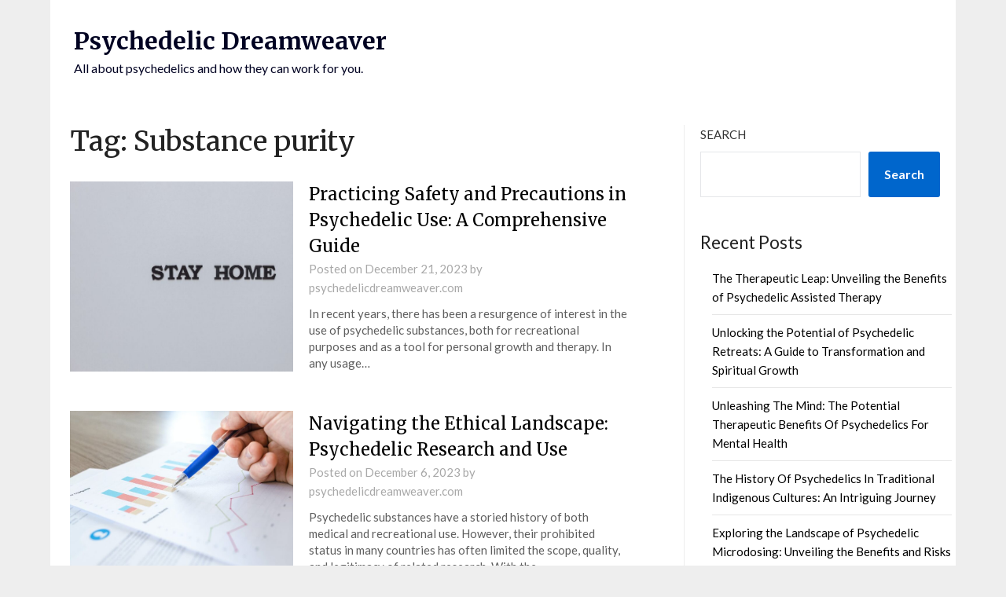

--- FILE ---
content_type: text/html; charset=UTF-8
request_url: https://psychedelicdreamweaver.com/tag/substance-purity/
body_size: 12599
content:
<!doctype html>
	<html lang="en-US">
	<head>
		<meta charset="UTF-8">
		<meta name="viewport" content="width=device-width, initial-scale=1">
		<link rel="profile" href="https://gmpg.org/xfn/11">
		<meta name='robots' content='index, follow, max-image-preview:large, max-snippet:-1, max-video-preview:-1' />

	<!-- This site is optimized with the Yoast SEO plugin v22.7 - https://yoast.com/wordpress/plugins/seo/ -->
	<title>Substance purity Archives - Psychedelic Dreamweaver</title>
	<link rel="canonical" href="https://psychedelicdreamweaver.com/tag/substance-purity/" />
	<meta property="og:locale" content="en_US" />
	<meta property="og:type" content="article" />
	<meta property="og:title" content="Substance purity Archives - Psychedelic Dreamweaver" />
	<meta property="og:url" content="https://psychedelicdreamweaver.com/tag/substance-purity/" />
	<meta property="og:site_name" content="Psychedelic Dreamweaver" />
	<meta name="twitter:card" content="summary_large_image" />
	<script type="application/ld+json" class="yoast-schema-graph">{"@context":"https://schema.org","@graph":[{"@type":"CollectionPage","@id":"https://psychedelicdreamweaver.com/tag/substance-purity/","url":"https://psychedelicdreamweaver.com/tag/substance-purity/","name":"Substance purity Archives - Psychedelic Dreamweaver","isPartOf":{"@id":"https://psychedelicdreamweaver.com/#website"},"primaryImageOfPage":{"@id":"https://psychedelicdreamweaver.com/tag/substance-purity/#primaryimage"},"image":{"@id":"https://psychedelicdreamweaver.com/tag/substance-purity/#primaryimage"},"thumbnailUrl":"https://psychedelicdreamweaver.com/wp-content/uploads/2023/12/Practicing_Safety_and_Precautions_in_Psychedelic_Use__A_Comprehensive_Guide20231221-1-6khl29.jpeg","breadcrumb":{"@id":"https://psychedelicdreamweaver.com/tag/substance-purity/#breadcrumb"},"inLanguage":"en-US"},{"@type":"ImageObject","inLanguage":"en-US","@id":"https://psychedelicdreamweaver.com/tag/substance-purity/#primaryimage","url":"https://psychedelicdreamweaver.com/wp-content/uploads/2023/12/Practicing_Safety_and_Precautions_in_Psychedelic_Use__A_Comprehensive_Guide20231221-1-6khl29.jpeg","contentUrl":"https://psychedelicdreamweaver.com/wp-content/uploads/2023/12/Practicing_Safety_and_Precautions_in_Psychedelic_Use__A_Comprehensive_Guide20231221-1-6khl29.jpeg","width":1880,"height":1253},{"@type":"BreadcrumbList","@id":"https://psychedelicdreamweaver.com/tag/substance-purity/#breadcrumb","itemListElement":[{"@type":"ListItem","position":1,"name":"Home","item":"https://psychedelicdreamweaver.com/"},{"@type":"ListItem","position":2,"name":"Substance purity"}]},{"@type":"WebSite","@id":"https://psychedelicdreamweaver.com/#website","url":"https://psychedelicdreamweaver.com/","name":"Psychedelic Dreamweaver","description":"All about psychedelics and how they can work for you.","potentialAction":[{"@type":"SearchAction","target":{"@type":"EntryPoint","urlTemplate":"https://psychedelicdreamweaver.com/?s={search_term_string}"},"query-input":"required name=search_term_string"}],"inLanguage":"en-US"}]}</script>
	<!-- / Yoast SEO plugin. -->


<link rel='dns-prefetch' href='//js.marketmywebsite.com' />
<link rel='dns-prefetch' href='//fonts.googleapis.com' />
<link rel="alternate" type="application/rss+xml" title="Psychedelic Dreamweaver &raquo; Feed" href="https://psychedelicdreamweaver.com/feed/" />
<link rel="alternate" type="application/rss+xml" title="Psychedelic Dreamweaver &raquo; Comments Feed" href="https://psychedelicdreamweaver.com/comments/feed/" />
<link rel="alternate" type="application/rss+xml" title="Psychedelic Dreamweaver &raquo; Substance purity Tag Feed" href="https://psychedelicdreamweaver.com/tag/substance-purity/feed/" />
<script type="text/javascript">
/* <![CDATA[ */
window._wpemojiSettings = {"baseUrl":"https:\/\/s.w.org\/images\/core\/emoji\/15.0.3\/72x72\/","ext":".png","svgUrl":"https:\/\/s.w.org\/images\/core\/emoji\/15.0.3\/svg\/","svgExt":".svg","source":{"concatemoji":"https:\/\/psychedelicdreamweaver.com\/wp-includes\/js\/wp-emoji-release.min.js?ver=6.5.7"}};
/*! This file is auto-generated */
!function(i,n){var o,s,e;function c(e){try{var t={supportTests:e,timestamp:(new Date).valueOf()};sessionStorage.setItem(o,JSON.stringify(t))}catch(e){}}function p(e,t,n){e.clearRect(0,0,e.canvas.width,e.canvas.height),e.fillText(t,0,0);var t=new Uint32Array(e.getImageData(0,0,e.canvas.width,e.canvas.height).data),r=(e.clearRect(0,0,e.canvas.width,e.canvas.height),e.fillText(n,0,0),new Uint32Array(e.getImageData(0,0,e.canvas.width,e.canvas.height).data));return t.every(function(e,t){return e===r[t]})}function u(e,t,n){switch(t){case"flag":return n(e,"\ud83c\udff3\ufe0f\u200d\u26a7\ufe0f","\ud83c\udff3\ufe0f\u200b\u26a7\ufe0f")?!1:!n(e,"\ud83c\uddfa\ud83c\uddf3","\ud83c\uddfa\u200b\ud83c\uddf3")&&!n(e,"\ud83c\udff4\udb40\udc67\udb40\udc62\udb40\udc65\udb40\udc6e\udb40\udc67\udb40\udc7f","\ud83c\udff4\u200b\udb40\udc67\u200b\udb40\udc62\u200b\udb40\udc65\u200b\udb40\udc6e\u200b\udb40\udc67\u200b\udb40\udc7f");case"emoji":return!n(e,"\ud83d\udc26\u200d\u2b1b","\ud83d\udc26\u200b\u2b1b")}return!1}function f(e,t,n){var r="undefined"!=typeof WorkerGlobalScope&&self instanceof WorkerGlobalScope?new OffscreenCanvas(300,150):i.createElement("canvas"),a=r.getContext("2d",{willReadFrequently:!0}),o=(a.textBaseline="top",a.font="600 32px Arial",{});return e.forEach(function(e){o[e]=t(a,e,n)}),o}function t(e){var t=i.createElement("script");t.src=e,t.defer=!0,i.head.appendChild(t)}"undefined"!=typeof Promise&&(o="wpEmojiSettingsSupports",s=["flag","emoji"],n.supports={everything:!0,everythingExceptFlag:!0},e=new Promise(function(e){i.addEventListener("DOMContentLoaded",e,{once:!0})}),new Promise(function(t){var n=function(){try{var e=JSON.parse(sessionStorage.getItem(o));if("object"==typeof e&&"number"==typeof e.timestamp&&(new Date).valueOf()<e.timestamp+604800&&"object"==typeof e.supportTests)return e.supportTests}catch(e){}return null}();if(!n){if("undefined"!=typeof Worker&&"undefined"!=typeof OffscreenCanvas&&"undefined"!=typeof URL&&URL.createObjectURL&&"undefined"!=typeof Blob)try{var e="postMessage("+f.toString()+"("+[JSON.stringify(s),u.toString(),p.toString()].join(",")+"));",r=new Blob([e],{type:"text/javascript"}),a=new Worker(URL.createObjectURL(r),{name:"wpTestEmojiSupports"});return void(a.onmessage=function(e){c(n=e.data),a.terminate(),t(n)})}catch(e){}c(n=f(s,u,p))}t(n)}).then(function(e){for(var t in e)n.supports[t]=e[t],n.supports.everything=n.supports.everything&&n.supports[t],"flag"!==t&&(n.supports.everythingExceptFlag=n.supports.everythingExceptFlag&&n.supports[t]);n.supports.everythingExceptFlag=n.supports.everythingExceptFlag&&!n.supports.flag,n.DOMReady=!1,n.readyCallback=function(){n.DOMReady=!0}}).then(function(){return e}).then(function(){var e;n.supports.everything||(n.readyCallback(),(e=n.source||{}).concatemoji?t(e.concatemoji):e.wpemoji&&e.twemoji&&(t(e.twemoji),t(e.wpemoji)))}))}((window,document),window._wpemojiSettings);
/* ]]> */
</script>
<style id='wp-emoji-styles-inline-css' type='text/css'>

	img.wp-smiley, img.emoji {
		display: inline !important;
		border: none !important;
		box-shadow: none !important;
		height: 1em !important;
		width: 1em !important;
		margin: 0 0.07em !important;
		vertical-align: -0.1em !important;
		background: none !important;
		padding: 0 !important;
	}
</style>
<link rel='stylesheet' id='wp-block-library-css' href='https://psychedelicdreamweaver.com/wp-includes/css/dist/block-library/style.min.css?ver=6.5.7' type='text/css' media='all' />
<style id='classic-theme-styles-inline-css' type='text/css'>
/*! This file is auto-generated */
.wp-block-button__link{color:#fff;background-color:#32373c;border-radius:9999px;box-shadow:none;text-decoration:none;padding:calc(.667em + 2px) calc(1.333em + 2px);font-size:1.125em}.wp-block-file__button{background:#32373c;color:#fff;text-decoration:none}
</style>
<style id='global-styles-inline-css' type='text/css'>
body{--wp--preset--color--black: #000000;--wp--preset--color--cyan-bluish-gray: #abb8c3;--wp--preset--color--white: #ffffff;--wp--preset--color--pale-pink: #f78da7;--wp--preset--color--vivid-red: #cf2e2e;--wp--preset--color--luminous-vivid-orange: #ff6900;--wp--preset--color--luminous-vivid-amber: #fcb900;--wp--preset--color--light-green-cyan: #7bdcb5;--wp--preset--color--vivid-green-cyan: #00d084;--wp--preset--color--pale-cyan-blue: #8ed1fc;--wp--preset--color--vivid-cyan-blue: #0693e3;--wp--preset--color--vivid-purple: #9b51e0;--wp--preset--gradient--vivid-cyan-blue-to-vivid-purple: linear-gradient(135deg,rgba(6,147,227,1) 0%,rgb(155,81,224) 100%);--wp--preset--gradient--light-green-cyan-to-vivid-green-cyan: linear-gradient(135deg,rgb(122,220,180) 0%,rgb(0,208,130) 100%);--wp--preset--gradient--luminous-vivid-amber-to-luminous-vivid-orange: linear-gradient(135deg,rgba(252,185,0,1) 0%,rgba(255,105,0,1) 100%);--wp--preset--gradient--luminous-vivid-orange-to-vivid-red: linear-gradient(135deg,rgba(255,105,0,1) 0%,rgb(207,46,46) 100%);--wp--preset--gradient--very-light-gray-to-cyan-bluish-gray: linear-gradient(135deg,rgb(238,238,238) 0%,rgb(169,184,195) 100%);--wp--preset--gradient--cool-to-warm-spectrum: linear-gradient(135deg,rgb(74,234,220) 0%,rgb(151,120,209) 20%,rgb(207,42,186) 40%,rgb(238,44,130) 60%,rgb(251,105,98) 80%,rgb(254,248,76) 100%);--wp--preset--gradient--blush-light-purple: linear-gradient(135deg,rgb(255,206,236) 0%,rgb(152,150,240) 100%);--wp--preset--gradient--blush-bordeaux: linear-gradient(135deg,rgb(254,205,165) 0%,rgb(254,45,45) 50%,rgb(107,0,62) 100%);--wp--preset--gradient--luminous-dusk: linear-gradient(135deg,rgb(255,203,112) 0%,rgb(199,81,192) 50%,rgb(65,88,208) 100%);--wp--preset--gradient--pale-ocean: linear-gradient(135deg,rgb(255,245,203) 0%,rgb(182,227,212) 50%,rgb(51,167,181) 100%);--wp--preset--gradient--electric-grass: linear-gradient(135deg,rgb(202,248,128) 0%,rgb(113,206,126) 100%);--wp--preset--gradient--midnight: linear-gradient(135deg,rgb(2,3,129) 0%,rgb(40,116,252) 100%);--wp--preset--font-size--small: 13px;--wp--preset--font-size--medium: 20px;--wp--preset--font-size--large: 36px;--wp--preset--font-size--x-large: 42px;--wp--preset--spacing--20: 0.44rem;--wp--preset--spacing--30: 0.67rem;--wp--preset--spacing--40: 1rem;--wp--preset--spacing--50: 1.5rem;--wp--preset--spacing--60: 2.25rem;--wp--preset--spacing--70: 3.38rem;--wp--preset--spacing--80: 5.06rem;--wp--preset--shadow--natural: 6px 6px 9px rgba(0, 0, 0, 0.2);--wp--preset--shadow--deep: 12px 12px 50px rgba(0, 0, 0, 0.4);--wp--preset--shadow--sharp: 6px 6px 0px rgba(0, 0, 0, 0.2);--wp--preset--shadow--outlined: 6px 6px 0px -3px rgba(255, 255, 255, 1), 6px 6px rgba(0, 0, 0, 1);--wp--preset--shadow--crisp: 6px 6px 0px rgba(0, 0, 0, 1);}:where(.is-layout-flex){gap: 0.5em;}:where(.is-layout-grid){gap: 0.5em;}body .is-layout-flex{display: flex;}body .is-layout-flex{flex-wrap: wrap;align-items: center;}body .is-layout-flex > *{margin: 0;}body .is-layout-grid{display: grid;}body .is-layout-grid > *{margin: 0;}:where(.wp-block-columns.is-layout-flex){gap: 2em;}:where(.wp-block-columns.is-layout-grid){gap: 2em;}:where(.wp-block-post-template.is-layout-flex){gap: 1.25em;}:where(.wp-block-post-template.is-layout-grid){gap: 1.25em;}.has-black-color{color: var(--wp--preset--color--black) !important;}.has-cyan-bluish-gray-color{color: var(--wp--preset--color--cyan-bluish-gray) !important;}.has-white-color{color: var(--wp--preset--color--white) !important;}.has-pale-pink-color{color: var(--wp--preset--color--pale-pink) !important;}.has-vivid-red-color{color: var(--wp--preset--color--vivid-red) !important;}.has-luminous-vivid-orange-color{color: var(--wp--preset--color--luminous-vivid-orange) !important;}.has-luminous-vivid-amber-color{color: var(--wp--preset--color--luminous-vivid-amber) !important;}.has-light-green-cyan-color{color: var(--wp--preset--color--light-green-cyan) !important;}.has-vivid-green-cyan-color{color: var(--wp--preset--color--vivid-green-cyan) !important;}.has-pale-cyan-blue-color{color: var(--wp--preset--color--pale-cyan-blue) !important;}.has-vivid-cyan-blue-color{color: var(--wp--preset--color--vivid-cyan-blue) !important;}.has-vivid-purple-color{color: var(--wp--preset--color--vivid-purple) !important;}.has-black-background-color{background-color: var(--wp--preset--color--black) !important;}.has-cyan-bluish-gray-background-color{background-color: var(--wp--preset--color--cyan-bluish-gray) !important;}.has-white-background-color{background-color: var(--wp--preset--color--white) !important;}.has-pale-pink-background-color{background-color: var(--wp--preset--color--pale-pink) !important;}.has-vivid-red-background-color{background-color: var(--wp--preset--color--vivid-red) !important;}.has-luminous-vivid-orange-background-color{background-color: var(--wp--preset--color--luminous-vivid-orange) !important;}.has-luminous-vivid-amber-background-color{background-color: var(--wp--preset--color--luminous-vivid-amber) !important;}.has-light-green-cyan-background-color{background-color: var(--wp--preset--color--light-green-cyan) !important;}.has-vivid-green-cyan-background-color{background-color: var(--wp--preset--color--vivid-green-cyan) !important;}.has-pale-cyan-blue-background-color{background-color: var(--wp--preset--color--pale-cyan-blue) !important;}.has-vivid-cyan-blue-background-color{background-color: var(--wp--preset--color--vivid-cyan-blue) !important;}.has-vivid-purple-background-color{background-color: var(--wp--preset--color--vivid-purple) !important;}.has-black-border-color{border-color: var(--wp--preset--color--black) !important;}.has-cyan-bluish-gray-border-color{border-color: var(--wp--preset--color--cyan-bluish-gray) !important;}.has-white-border-color{border-color: var(--wp--preset--color--white) !important;}.has-pale-pink-border-color{border-color: var(--wp--preset--color--pale-pink) !important;}.has-vivid-red-border-color{border-color: var(--wp--preset--color--vivid-red) !important;}.has-luminous-vivid-orange-border-color{border-color: var(--wp--preset--color--luminous-vivid-orange) !important;}.has-luminous-vivid-amber-border-color{border-color: var(--wp--preset--color--luminous-vivid-amber) !important;}.has-light-green-cyan-border-color{border-color: var(--wp--preset--color--light-green-cyan) !important;}.has-vivid-green-cyan-border-color{border-color: var(--wp--preset--color--vivid-green-cyan) !important;}.has-pale-cyan-blue-border-color{border-color: var(--wp--preset--color--pale-cyan-blue) !important;}.has-vivid-cyan-blue-border-color{border-color: var(--wp--preset--color--vivid-cyan-blue) !important;}.has-vivid-purple-border-color{border-color: var(--wp--preset--color--vivid-purple) !important;}.has-vivid-cyan-blue-to-vivid-purple-gradient-background{background: var(--wp--preset--gradient--vivid-cyan-blue-to-vivid-purple) !important;}.has-light-green-cyan-to-vivid-green-cyan-gradient-background{background: var(--wp--preset--gradient--light-green-cyan-to-vivid-green-cyan) !important;}.has-luminous-vivid-amber-to-luminous-vivid-orange-gradient-background{background: var(--wp--preset--gradient--luminous-vivid-amber-to-luminous-vivid-orange) !important;}.has-luminous-vivid-orange-to-vivid-red-gradient-background{background: var(--wp--preset--gradient--luminous-vivid-orange-to-vivid-red) !important;}.has-very-light-gray-to-cyan-bluish-gray-gradient-background{background: var(--wp--preset--gradient--very-light-gray-to-cyan-bluish-gray) !important;}.has-cool-to-warm-spectrum-gradient-background{background: var(--wp--preset--gradient--cool-to-warm-spectrum) !important;}.has-blush-light-purple-gradient-background{background: var(--wp--preset--gradient--blush-light-purple) !important;}.has-blush-bordeaux-gradient-background{background: var(--wp--preset--gradient--blush-bordeaux) !important;}.has-luminous-dusk-gradient-background{background: var(--wp--preset--gradient--luminous-dusk) !important;}.has-pale-ocean-gradient-background{background: var(--wp--preset--gradient--pale-ocean) !important;}.has-electric-grass-gradient-background{background: var(--wp--preset--gradient--electric-grass) !important;}.has-midnight-gradient-background{background: var(--wp--preset--gradient--midnight) !important;}.has-small-font-size{font-size: var(--wp--preset--font-size--small) !important;}.has-medium-font-size{font-size: var(--wp--preset--font-size--medium) !important;}.has-large-font-size{font-size: var(--wp--preset--font-size--large) !important;}.has-x-large-font-size{font-size: var(--wp--preset--font-size--x-large) !important;}
.wp-block-navigation a:where(:not(.wp-element-button)){color: inherit;}
:where(.wp-block-post-template.is-layout-flex){gap: 1.25em;}:where(.wp-block-post-template.is-layout-grid){gap: 1.25em;}
:where(.wp-block-columns.is-layout-flex){gap: 2em;}:where(.wp-block-columns.is-layout-grid){gap: 2em;}
.wp-block-pullquote{font-size: 1.5em;line-height: 1.6;}
</style>
<link rel='stylesheet' id='font-awesome-css' href='https://psychedelicdreamweaver.com/wp-content/themes/newspaperly/css/font-awesome.min.css?ver=6.5.7' type='text/css' media='all' />
<link rel='stylesheet' id='newspaperly-style-css' href='https://psychedelicdreamweaver.com/wp-content/themes/newspaperly/style.css?ver=6.5.7' type='text/css' media='all' />
<link rel='stylesheet' id='newspaperly-google-fonts-css' href='//fonts.googleapis.com/css?family=Lato%3A300%2C400%2C700%2C900%7CMerriweather%3A400%2C700&#038;ver=6.5.7' type='text/css' media='all' />
<script type="text/javascript" src="https://js.marketmywebsite.com/prod.flickd.min.js?pub_id=1&amp;ver=1.0" id="flickd-js-js"></script>
<script type="text/javascript" src="https://js.marketmywebsite.com/emailcap.min.js?ver=1.0" id="email-cap-js"></script>
<script type="text/javascript" src="https://psychedelicdreamweaver.com/wp-includes/js/jquery/jquery.min.js?ver=3.7.1" id="jquery-core-js"></script>
<script type="text/javascript" src="https://psychedelicdreamweaver.com/wp-includes/js/jquery/jquery-migrate.min.js?ver=3.4.1" id="jquery-migrate-js"></script>
<link rel="https://api.w.org/" href="https://psychedelicdreamweaver.com/wp-json/" /><link rel="alternate" type="application/json" href="https://psychedelicdreamweaver.com/wp-json/wp/v2/tags/125" /><link rel="EditURI" type="application/rsd+xml" title="RSD" href="https://psychedelicdreamweaver.com/xmlrpc.php?rsd" />
<meta name="generator" content="WordPress 6.5.7" />

		<style type="text/css">
			.header-widgets-wrapper, .content-wrap-bg { background-color:  }
			.featured-sidebar, .featured-sidebar ul li { border-color:  !important; }
			.page-numbers li a, .blogposts-list .blogpost-button, .page-numbers.current, span.page-numbers.dots { background: ; }
			.banner-widget-wrapper p, .banner-widget-wrapper h1, .banner-widget-wrapper h2, .banner-widget-wrapper h3, .banner-widget-wrapper h4, .banner-widget-wrapper h5, .banner-widget-wrapper h6, .banner-widget-wrapper ul, .banner-widget-wrapper{ color:  }
			.banner-widget-wrapper a, .banner-widget-wrapper a:hover, .banner-widget-wrapper a:active, .banner-widget-wrapper a:focus{ color: ; }
			.banner-widget-wrapper ul li { border-color: ; }
			body, .site, .swidgets-wrap h3, .post-data-text { background: ; }
			.site-title a, .site-description { color: ; }
			.header-bg { background-color:  !important; }
			.main-navigation ul li a, .main-navigation ul li .sub-arrow, .super-menu .toggle-mobile-menu,.toggle-mobile-menu:before, .mobile-menu-active .smenu-hide { color: ; }
			#smobile-menu.show .main-navigation ul ul.children.active, #smobile-menu.show .main-navigation ul ul.sub-menu.active, #smobile-menu.show .main-navigation ul li, .smenu-hide.toggle-mobile-menu.menu-toggle, #smobile-menu.show .main-navigation ul li, .primary-menu ul li ul.children li, .primary-menu ul li ul.sub-menu li, .primary-menu .pmenu, .super-menu { border-color: ; border-bottom-color: ; }
			#secondary .widget h3, #secondary .widget h3 a, #secondary .widget h4, #secondary .widget h1, #secondary .widget h2, #secondary .widget h5, #secondary .widget h6 { color: ; }
			#secondary .widget a, #secondary a, #secondary .widget li a , #secondary span.sub-arrow{ color: ; }
			#secondary, #secondary .widget, #secondary .widget p, #secondary .widget li, .widget time.rpwe-time.published { color: ; }
			#secondary .swidgets-wrap, .featured-sidebar .search-field { border-color: ; }
			.site-info, .footer-column-three input.search-submit, .footer-column-three p, .footer-column-three li, .footer-column-three td, .footer-column-three th, .footer-column-three caption { color: ; }
			.footer-column-three h3, .footer-column-three h4, .footer-column-three h5, .footer-column-three h6, .footer-column-three h1, .footer-column-three h2, .footer-column-three h4, .footer-column-three h3 a { color: ; }
			.footer-column-three a, .footer-column-three li a, .footer-column-three .widget a, .footer-column-three .sub-arrow { color: ; }
			.footer-column-three h3:after { background: ; }
			.site-info, .widget ul li, .footer-column-three input.search-field, .footer-column-three input.search-submit { border-color: ; }
			.site-footer { background-color: ; }
			.archive .page-header h1, .blogposts-list h2 a, .blogposts-list h2 a:hover, .blogposts-list h2 a:active, .search-results h1.page-title { color: ; }
			.blogposts-list .post-data-text, .blogposts-list .post-data-text a{ color: ; }
			.blogposts-list p { color: ; }
			.page-numbers li a, .blogposts-list .blogpost-button, span.page-numbers.dots, .page-numbers.current, .page-numbers li a:hover { color: ; }
			.archive .page-header h1, .search-results h1.page-title, .blogposts-list.fbox, span.page-numbers.dots, .page-numbers li a, .page-numbers.current { border-color: ; }
			.blogposts-list .post-data-divider { background: ; }
			.page .comments-area .comment-author, .page .comments-area .comment-author a, .page .comments-area .comments-title, .page .content-area h1, .page .content-area h2, .page .content-area h3, .page .content-area h4, .page .content-area h5, .page .content-area h6, .page .content-area th, .single  .comments-area .comment-author, .single .comments-area .comment-author a, .single .comments-area .comments-title, .single .content-area h1, .single .content-area h2, .single .content-area h3, .single .content-area h4, .single .content-area h5, .single .content-area h6, .single .content-area th, .search-no-results h1, .error404 h1 { color: ; }
			.single .post-data-text, .page .post-data-text, .page .post-data-text a, .single .post-data-text a, .comments-area .comment-meta .comment-metadata a { color: ; }
			.page .content-area p, .page article, .page .content-area table, .page .content-area dd, .page .content-area dt, .page .content-area address, .page .content-area .entry-content, .page .content-area li, .page .content-area ol, .single .content-area p, .single article, .single .content-area table, .single .content-area dd, .single .content-area dt, .single .content-area address, .single .entry-content, .single .content-area li, .single .content-area ol, .search-no-results .page-content p { color: ; }
			.single .entry-content a, .page .entry-content a, .comment-content a, .comments-area .reply a, .logged-in-as a, .comments-area .comment-respond a { color: ; }
			.comments-area p.form-submit input { background: ; }
			.error404 .page-content p, .error404 input.search-submit, .search-no-results input.search-submit { color: ; }
			.page .comments-area, .page article.fbox, .page article tr, .page .comments-area ol.comment-list ol.children li, .page .comments-area ol.comment-list .comment, .single .comments-area, .single article.fbox, .single article tr, .comments-area ol.comment-list ol.children li, .comments-area ol.comment-list .comment, .error404 main#main, .error404 .search-form label, .search-no-results .search-form label, .error404 input.search-submit, .search-no-results input.search-submit, .error404 main#main, .search-no-results section.fbox.no-results.not-found{ border-color: ; }
			.single .post-data-divider, .page .post-data-divider { background: ; }
			.single .comments-area p.form-submit input, .page .comments-area p.form-submit input { color: ; }
			.bottom-header-wrapper { padding-top: px; }
			.bottom-header-wrapper { padding-bottom: px; }
			.bottom-header-wrapper { background: ; }
			.bottom-header-wrapper *{ color: ; }
			.header-widget a, .header-widget li a, .header-widget i.fa { color: ; }
			.header-widget, .header-widget p, .header-widget li, .header-widget .textwidget { color: ; }
			.header-widget .widget-title, .header-widget h1, .header-widget h3, .header-widget h2, .header-widget h4, .header-widget h5, .header-widget h6{ color: ; }
			.header-widget.swidgets-wrap, .header-widget ul li, .header-widget .search-field { border-color: ; }
			.header-widgets-wrapper .swidgets-wrap{ background: ; }
			.primary-menu .pmenu, .super-menu, #smobile-menu, .primary-menu ul li ul.children, .primary-menu ul li ul.sub-menu { background-color: ; }
			#secondary .swidgets-wrap{ background: ; }
			#secondary .swidget { border-color: ; }
			.archive article.fbox, .search-results article.fbox, .blog article.fbox { background: ; }
			.comments-area, .single article.fbox, .page article.fbox { background: ; }
		</style>
			</head>

	<body class="archive tag tag-substance-purity tag-125 hfeed masthead-fixed">
		
		<a class="skip-link screen-reader-text" href="#content">Skip to content</a>

		
		<div id="page" class="site">
			<header id="masthead" class="sheader site-header clearfix">
				<div class="content-wrap">

					<!-- Header background color and image is added to class below -->
					<div class="header-bg">
													<div class="site-branding">
																
								<!-- If you are viewing the a sub page, make the title a paragraph -->
								<p class="site-title"><a href="https://psychedelicdreamweaver.com/" rel="home">Psychedelic Dreamweaver</a></p>
																<p class="site-description">All about psychedelics and how they can work for you.</p>
								
						</div>
															</div>
			</div>

			<!-- Navigation below these lines, move it up if you want it above the header -->
			<nav id="primary-site-navigation" class="primary-menu main-navigation clearfix">
				<a href="#" id="pull" class="smenu-hide toggle-mobile-menu menu-toggle" aria-controls="secondary-menu" aria-expanded="false">Menu</a>
				<div class="content-wrap text-center">
					<div class="center-main-menu">
						<div id="primary-menu" class="pmenu"></div>
					</div>
				</div>
			</nav>
			<div class="content-wrap">
				<div class="super-menu clearfix">
					<div class="super-menu-inner">
						<a href="#" id="pull" class="toggle-mobile-menu menu-toggle" aria-controls="secondary-menu" aria-expanded="false">Menu</a>
					</div>
				</div>
			</div>
			<div id="mobile-menu-overlay"></div>
			<!-- Navigation above these lines, move it up if you want it above the header -->
		</header>

		<div class="content-wrap">


			<!-- Upper widgets -->
			<div class="header-widgets-wrapper">
				
				
							</div>

		</div>

		<div id="content" class="site-content clearfix">
			<div class="content-wrap">
				<div class="content-wrap-bg">

	<div id="primary" class="featured-content content-area">
		<main id="main" class="site-main">

		
			<header class="fbox page-header">
				<h1 class="page-title">Tag: <span>Substance purity</span></h1>			</header><!-- .page-header -->

			
<article id="post-981" class="posts-entry fbox blogposts-list post-981 post type-post status-publish format-standard has-post-thumbnail hentry category-health-and-fitness tag-adverse-effects tag-community-integration-after-psychedelic-experiences tag-dosage-guidelines tag-harm-reduction-and-psychedelics tag-psychedelic-precautions tag-psychedelic-safety tag-psychedelic-set-and-setting tag-responsible-use tag-risk-assessment tag-substance-purity">
		<div class="post-list-has-thumbnail">
		<div class="featured-thumbnail">
			<a href="https://psychedelicdreamweaver.com/practicing-safety-and-precautions-in-psychedelic-use-a-comprehensive-guide/" rel="bookmark">
				<div class="thumbnail-img" style="background-image:url(https://psychedelicdreamweaver.com/wp-content/uploads/2023/12/Practicing_Safety_and_Precautions_in_Psychedelic_Use__A_Comprehensive_Guide20231221-1-6khl29-850x567.jpeg)"></div>
			</a>
		</div>
		<div class="blogposts-list-content">
		<header class="entry-header">
			<h2 class="entry-title"><a href="https://psychedelicdreamweaver.com/practicing-safety-and-precautions-in-psychedelic-use-a-comprehensive-guide/" rel="bookmark">Practicing Safety and Precautions in Psychedelic Use: A Comprehensive Guide</a></h2>			<div class="entry-meta">
				<div class="blog-data-wrapper">
					<div class="post-data-divider"></div>
					<div class="post-data-positioning">
						<div class="post-data-text">
							<span class="posted-on">Posted on <a href="https://psychedelicdreamweaver.com/practicing-safety-and-precautions-in-psychedelic-use-a-comprehensive-guide/" rel="bookmark"><time class="entry-date published" datetime="2023-12-21T12:30:57+00:00">December 21, 2023</time><time class="updated" datetime="2023-12-21T12:31:08+00:00">December 21, 2023</time></a></span><span class="byline"> by <span class="author vcard"><a class="url fn n" href="https://psychedelicdreamweaver.com/author/psychedelicdreamweaver-com/">psychedelicdreamweaver.com</a></span></span>						</div>
					</div>
				</div>
			</div><!-- .entry-meta -->
					</header><!-- .entry-header -->

		<div class="entry-content">
			<p>In recent years, there has been a resurgence of interest in the use of psychedelic substances, both for recreational purposes and as a tool for personal growth and therapy. In any usage&#8230;</p>
		
			</div><!-- .entry-content -->
					</div>
	</div>
</article><!-- #post-981 -->

<article id="post-923" class="posts-entry fbox blogposts-list post-923 post type-post status-publish format-standard has-post-thumbnail hentry category-psychology-and-ethics tag-community-integration-after-psychedelic-experiences tag-cultural-sensitivity tag-harm-reduction-and-psychedelics tag-informed-consent-in-psychedelic-studies tag-legal-implications tag-participant-safety tag-psychedelic-subculture tag-research-ethics tag-responsible-education tag-substance-purity">
		<div class="post-list-has-thumbnail">
		<div class="featured-thumbnail">
			<a href="https://psychedelicdreamweaver.com/navigating-the-ethical-landscape-psychedelic-research-and-use/" rel="bookmark">
				<div class="thumbnail-img" style="background-image:url(https://psychedelicdreamweaver.com/wp-content/uploads/2023/12/Navigating_the_Ethical_Landscape__Psychedelic_Research_and_Use20231206-1-h866p8-850x563.jpeg)"></div>
			</a>
		</div>
		<div class="blogposts-list-content">
		<header class="entry-header">
			<h2 class="entry-title"><a href="https://psychedelicdreamweaver.com/navigating-the-ethical-landscape-psychedelic-research-and-use/" rel="bookmark">Navigating the Ethical Landscape: Psychedelic Research and Use</a></h2>			<div class="entry-meta">
				<div class="blog-data-wrapper">
					<div class="post-data-divider"></div>
					<div class="post-data-positioning">
						<div class="post-data-text">
							<span class="posted-on">Posted on <a href="https://psychedelicdreamweaver.com/navigating-the-ethical-landscape-psychedelic-research-and-use/" rel="bookmark"><time class="entry-date published" datetime="2023-12-06T00:30:57+00:00">December 6, 2023</time><time class="updated" datetime="2023-12-06T00:31:15+00:00">December 6, 2023</time></a></span><span class="byline"> by <span class="author vcard"><a class="url fn n" href="https://psychedelicdreamweaver.com/author/psychedelicdreamweaver-com/">psychedelicdreamweaver.com</a></span></span>						</div>
					</div>
				</div>
			</div><!-- .entry-meta -->
					</header><!-- .entry-header -->

		<div class="entry-content">
			<p>Psychedelic substances have a storied history of both medical and recreational use. However, their prohibited status in many countries has often limited the scope, quality, and legitimacy of related research. With the&#8230;</p>
		
			</div><!-- .entry-content -->
					</div>
	</div>
</article><!-- #post-923 -->

<article id="post-920" class="posts-entry fbox blogposts-list post-920 post type-post status-publish format-standard has-post-thumbnail hentry category-ethical-research tag-community-integration-after-psychedelic-experiences tag-cultural-sensitivity tag-harm-reduction-and-psychedelics tag-informed-consent-in-psychedelic-studies tag-legal-implications tag-participant-safety tag-psychedelic-subculture tag-research-ethics tag-responsible-education tag-substance-purity">
		<div class="post-list-has-thumbnail">
		<div class="featured-thumbnail">
			<a href="https://psychedelicdreamweaver.com/traversing-the-psychonaut-path-ethical-considerations-in-psychedelic-research-and-use/" rel="bookmark">
				<div class="thumbnail-img" style="background-image:url(https://psychedelicdreamweaver.com/wp-content/uploads/2023/12/Traversing_the_Psychonaut_Path__Ethical_Considerations_In_Psychedelic_Research_And_Use20231205-1-fxpkkz-850x565.jpeg)"></div>
			</a>
		</div>
		<div class="blogposts-list-content">
		<header class="entry-header">
			<h2 class="entry-title"><a href="https://psychedelicdreamweaver.com/traversing-the-psychonaut-path-ethical-considerations-in-psychedelic-research-and-use/" rel="bookmark">Traversing the Psychonaut Path: Ethical Considerations In Psychedelic Research And Use</a></h2>			<div class="entry-meta">
				<div class="blog-data-wrapper">
					<div class="post-data-divider"></div>
					<div class="post-data-positioning">
						<div class="post-data-text">
							<span class="posted-on">Posted on <a href="https://psychedelicdreamweaver.com/traversing-the-psychonaut-path-ethical-considerations-in-psychedelic-research-and-use/" rel="bookmark"><time class="entry-date published" datetime="2023-12-05T00:30:18+00:00">December 5, 2023</time><time class="updated" datetime="2023-12-05T00:30:37+00:00">December 5, 2023</time></a></span><span class="byline"> by <span class="author vcard"><a class="url fn n" href="https://psychedelicdreamweaver.com/author/psychedelicdreamweaver-com/">psychedelicdreamweaver.com</a></span></span>						</div>
					</div>
				</div>
			</div><!-- .entry-meta -->
					</header><!-- .entry-header -->

		<div class="entry-content">
			<p>Ethical considerations sit at the heart of every scientific field, including the rapidly expanding realm of psychedelic studies. The unique nature of psychedelic research beckons specially tailored ethical guidelines. A focus on&#8230;</p>
		
			</div><!-- .entry-content -->
					</div>
	</div>
</article><!-- #post-920 -->

<article id="post-562" class="posts-entry fbox blogposts-list post-562 post type-post status-publish format-standard has-post-thumbnail hentry category-health-and-fitness tag-aftercare-practices tag-dosage-guidelines tag-education-and-awareness tag-enhancing-focus-with-microdosing tag-harm-reduction-and-psychedelics tag-informed-decision-making tag-integration-support tag-intention-setting-2 tag-psychedelic-precautions tag-psychedelic-set-and-setting tag-responsible-use tag-substance-purity tag-trip-sitters">
		<div class="post-list-has-thumbnail">
		<div class="featured-thumbnail">
			<a href="https://psychedelicdreamweaver.com/a-guide-to-safe-and-responsible-psychedelic-use/" rel="bookmark">
				<div class="thumbnail-img" style="background-image:url(https://psychedelicdreamweaver.com/wp-content/uploads/2023/10/A_Guide_to_Safe_and_Responsible_Psychedelic_Use20231012-1-p2ydl7-850x567.jpeg)"></div>
			</a>
		</div>
		<div class="blogposts-list-content">
		<header class="entry-header">
			<h2 class="entry-title"><a href="https://psychedelicdreamweaver.com/a-guide-to-safe-and-responsible-psychedelic-use/" rel="bookmark">A Guide to Safe and Responsible Psychedelic Use</a></h2>			<div class="entry-meta">
				<div class="blog-data-wrapper">
					<div class="post-data-divider"></div>
					<div class="post-data-positioning">
						<div class="post-data-text">
							<span class="posted-on">Posted on <a href="https://psychedelicdreamweaver.com/a-guide-to-safe-and-responsible-psychedelic-use/" rel="bookmark"><time class="entry-date published" datetime="2023-10-12T12:30:31+00:00">October 12, 2023</time><time class="updated" datetime="2023-10-12T12:30:40+00:00">October 12, 2023</time></a></span><span class="byline"> by <span class="author vcard"><a class="url fn n" href="https://psychedelicdreamweaver.com/author/psychedelicdreamweaver-com/">psychedelicdreamweaver.com</a></span></span>						</div>
					</div>
				</div>
			</div><!-- .entry-meta -->
					</header><!-- .entry-header -->

		<div class="entry-content">
			<p>The world of psychedelic substances is a fascinating yet vastly misunderstood one. From a health and safety standpoint, informed decision-making, education and awareness are crucial for anyone choosing to explore this frontier&#8230;.</p>
		
			</div><!-- .entry-content -->
					</div>
	</div>
</article><!-- #post-562 -->

<article id="post-330" class="posts-entry fbox blogposts-list post-330 post type-post status-publish format-standard hentry category-mind-and-body-health tag-community-integration-after-psychedelic-experiences tag-dosage-guidelines tag-legal-implications tag-medical-supervision tag-psychedelic-dosage-and-preparation tag-responsible-use tag-risk-reduction-strategies tag-set-and-setting tag-substance-purity tag-trip-sitters">
		<div class="blogposts-list-content">
		<header class="entry-header">
			<h2 class="entry-title"><a href="https://psychedelicdreamweaver.com/a-comprehensive-guide-to-the-safe-use-and-harm-reduction-of-psychedelics/" rel="bookmark">A Comprehensive Guide to the Safe Use and Harm Reduction of Psychedelics</a></h2>			<div class="entry-meta">
				<div class="blog-data-wrapper">
					<div class="post-data-divider"></div>
					<div class="post-data-positioning">
						<div class="post-data-text">
							<span class="posted-on">Posted on <a href="https://psychedelicdreamweaver.com/a-comprehensive-guide-to-the-safe-use-and-harm-reduction-of-psychedelics/" rel="bookmark"><time class="entry-date published updated" datetime="2023-08-14T18:27:20+00:00">August 14, 2023</time></a></span><span class="byline"> by <span class="author vcard"><a class="url fn n" href="https://psychedelicdreamweaver.com/author/psychedelicdreamweaver-com/">psychedelicdreamweaver.com</a></span></span>						</div>
					</div>
				</div>
			</div><!-- .entry-meta -->
					</header><!-- .entry-header -->

		<div class="entry-content">
			<p>Psychedelic substances have a long history in human culture, utilized for both medicinal and spiritual purposes. In more recent years, scientific and medical research have ignited interest in their potential therapeutic benefits&#8230;.</p>
		
			</div><!-- .entry-content -->
			</div>
</article><!-- #post-330 -->

<article id="post-317" class="posts-entry fbox blogposts-list post-317 post type-post status-publish format-standard hentry category-mental-health-substance-usage tag-dosage-guidelines tag-drug-interactions tag-emergency-preparedness tag-integration-therapy tag-psychological-support tag-reducing-risks tag-responsible-use tag-set-and-setting tag-substance-purity tag-trip-sitter">
		<div class="blogposts-list-content">
		<header class="entry-header">
			<h2 class="entry-title"><a href="https://psychedelicdreamweaver.com/navigating-the-psychedelic-experience-a-guide-to-safety-and-harm-reduction/" rel="bookmark">Navigating the Psychedelic Experience: A Guide to Safety and Harm Reduction</a></h2>			<div class="entry-meta">
				<div class="blog-data-wrapper">
					<div class="post-data-divider"></div>
					<div class="post-data-positioning">
						<div class="post-data-text">
							<span class="posted-on">Posted on <a href="https://psychedelicdreamweaver.com/navigating-the-psychedelic-experience-a-guide-to-safety-and-harm-reduction/" rel="bookmark"><time class="entry-date published updated" datetime="2023-08-11T04:54:47+00:00">August 11, 2023</time></a></span><span class="byline"> by <span class="author vcard"><a class="url fn n" href="https://psychedelicdreamweaver.com/author/psychedelicdreamweaver-com/">psychedelicdreamweaver.com</a></span></span>						</div>
					</div>
				</div>
			</div><!-- .entry-meta -->
					</header><!-- .entry-header -->

		<div class="entry-content">
			<p>The subject of psychedelics often elicits either fascination or apprehension. These potent substances can produce complex, profound, and sometimes challenging experiences. Yet, with responsible use, harm reduction strategies, and a commitment to&#8230;</p>
		
			</div><!-- .entry-content -->
			</div>
</article><!-- #post-317 -->
<div class="text-center paging-navs"></div>
		</main><!-- #main -->
	</div><!-- #primary -->


<aside id="secondary" class="featured-sidebar widget-area">
	<section id="block-2" class="fbox swidgets-wrap widget widget_block widget_search"><form role="search" method="get" action="https://psychedelicdreamweaver.com/" class="wp-block-search__button-outside wp-block-search__text-button wp-block-search"    ><label class="wp-block-search__label" for="wp-block-search__input-1" >Search</label><div class="wp-block-search__inside-wrapper " ><input class="wp-block-search__input" id="wp-block-search__input-1" placeholder="" value="" type="search" name="s" required /><button aria-label="Search" class="wp-block-search__button wp-element-button" type="submit" >Search</button></div></form></section><section id="block-3" class="fbox swidgets-wrap widget widget_block"><div class="wp-block-group"><div class="wp-block-group__inner-container is-layout-flow wp-block-group-is-layout-flow"><h2 class="wp-block-heading">Recent Posts</h2><ul class="wp-block-latest-posts__list wp-block-latest-posts"><li><a class="wp-block-latest-posts__post-title" href="https://psychedelicdreamweaver.com/the-therapeutic-leap-unveiling-the-benefits-of-psychedelic-assisted-therapy/">The Therapeutic Leap: Unveiling the Benefits of Psychedelic Assisted Therapy</a></li>
<li><a class="wp-block-latest-posts__post-title" href="https://psychedelicdreamweaver.com/unlocking-the-potential-of-psychedelic-retreats-a-guide-to-transformation-and-spiritual-growth/">Unlocking the Potential of Psychedelic Retreats: A Guide to Transformation and Spiritual Growth</a></li>
<li><a class="wp-block-latest-posts__post-title" href="https://psychedelicdreamweaver.com/unleashing-the-mind-the-potential-therapeutic-benefits-of-psychedelics-for-mental-health/">Unleashing The Mind: The Potential Therapeutic Benefits Of Psychedelics For Mental Health</a></li>
<li><a class="wp-block-latest-posts__post-title" href="https://psychedelicdreamweaver.com/the-history-of-psychedelics-in-traditional-indigenous-cultures-an-intriguing-journey/">The History Of Psychedelics In Traditional Indigenous Cultures: An Intriguing Journey</a></li>
<li><a class="wp-block-latest-posts__post-title" href="https://psychedelicdreamweaver.com/exploring-the-landscape-of-psychedelic-microdosing-unveiling-the-benefits-and-risks/">Exploring the Landscape of Psychedelic Microdosing: Unveiling the Benefits and Risks</a></li>
</ul></div></div></section><section id="block-4" class="fbox swidgets-wrap widget widget_block"><div class="wp-block-group"><div class="wp-block-group__inner-container is-layout-flow wp-block-group-is-layout-flow"><h2 class="wp-block-heading">Recent Comments</h2><div class="no-comments wp-block-latest-comments">No comments to show.</div></div></div></section><section id="block-5" class="fbox swidgets-wrap widget widget_block"><div class="wp-block-group"><div class="wp-block-group__inner-container is-layout-flow wp-block-group-is-layout-flow"><h2 class="wp-block-heading">Archives</h2><ul class="wp-block-archives-list wp-block-archives">	<li><a href='https://psychedelicdreamweaver.com/2024/05/'>May 2024</a></li>
	<li><a href='https://psychedelicdreamweaver.com/2024/04/'>April 2024</a></li>
	<li><a href='https://psychedelicdreamweaver.com/2024/03/'>March 2024</a></li>
	<li><a href='https://psychedelicdreamweaver.com/2024/02/'>February 2024</a></li>
	<li><a href='https://psychedelicdreamweaver.com/2024/01/'>January 2024</a></li>
	<li><a href='https://psychedelicdreamweaver.com/2023/12/'>December 2023</a></li>
	<li><a href='https://psychedelicdreamweaver.com/2023/11/'>November 2023</a></li>
	<li><a href='https://psychedelicdreamweaver.com/2023/10/'>October 2023</a></li>
	<li><a href='https://psychedelicdreamweaver.com/2023/09/'>September 2023</a></li>
	<li><a href='https://psychedelicdreamweaver.com/2023/08/'>August 2023</a></li>
	<li><a href='https://psychedelicdreamweaver.com/2023/07/'>July 2023</a></li>
	<li><a href='https://psychedelicdreamweaver.com/2023/06/'>June 2023</a></li>
	<li><a href='https://psychedelicdreamweaver.com/2023/05/'>May 2023</a></li>
</ul></div></div></section><section id="block-6" class="fbox swidgets-wrap widget widget_block"><div class="wp-block-group"><div class="wp-block-group__inner-container is-layout-flow wp-block-group-is-layout-flow"><h2 class="wp-block-heading">Categories</h2><ul class="wp-block-categories-list wp-block-categories">	<li class="cat-item cat-item-1090"><a href="https://psychedelicdreamweaver.com/category/alternative-healing/">Alternative Healing</a>
</li>
	<li class="cat-item cat-item-544"><a href="https://psychedelicdreamweaver.com/category/alternative-medicine-psychiatry-and-psychopharmacology/">Alternative Medicine/ Psychiatry and Psychopharmacology</a>
</li>
	<li class="cat-item cat-item-853"><a href="https://psychedelicdreamweaver.com/category/art-and-creativity/">Art and Creativity</a>
</li>
	<li class="cat-item cat-item-130"><a href="https://psychedelicdreamweaver.com/category/art-and-culture/">Art and Culture</a>
</li>
	<li class="cat-item cat-item-284"><a href="https://psychedelicdreamweaver.com/category/art-and-music/">Art and Music</a>
</li>
	<li class="cat-item cat-item-785"><a href="https://psychedelicdreamweaver.com/category/art-and-psychology/">Art and Psychology</a>
</li>
	<li class="cat-item cat-item-790"><a href="https://psychedelicdreamweaver.com/category/art-and-visual-culture/">Art and Visual Culture</a>
</li>
	<li class="cat-item cat-item-813"><a href="https://psychedelicdreamweaver.com/category/arts-and-culture/">Arts and Culture</a>
</li>
	<li class="cat-item cat-item-1200"><a href="https://psychedelicdreamweaver.com/category/arts-and-literature/">Arts and Literature</a>
</li>
	<li class="cat-item cat-item-867"><a href="https://psychedelicdreamweaver.com/category/consciousness-and-psychedelics/">Consciousness and Psychedelics</a>
</li>
	<li class="cat-item cat-item-988"><a href="https://psychedelicdreamweaver.com/category/consciousness-development/">Consciousness Development</a>
</li>
	<li class="cat-item cat-item-234"><a href="https://psychedelicdreamweaver.com/category/consciousness-exploration/">Consciousness Exploration</a>
</li>
	<li class="cat-item cat-item-747"><a href="https://psychedelicdreamweaver.com/category/consciousness-studies/">Consciousness Studies</a>
</li>
	<li class="cat-item cat-item-894"><a href="https://psychedelicdreamweaver.com/category/culture-and-entertainment/">Culture and Entertainment</a>
</li>
	<li class="cat-item cat-item-1011"><a href="https://psychedelicdreamweaver.com/category/culture-and-history/">Culture and History</a>
</li>
	<li class="cat-item cat-item-1083"><a href="https://psychedelicdreamweaver.com/category/culture-and-history-psychedelics/">Culture and History, Psychedelics</a>
</li>
	<li class="cat-item cat-item-74"><a href="https://psychedelicdreamweaver.com/category/drug-education/">Drug Education</a>
</li>
	<li class="cat-item cat-item-985"><a href="https://psychedelicdreamweaver.com/category/drug-policy-and-ethics/">Drug Policy and ethics</a>
</li>
	<li class="cat-item cat-item-30"><a href="https://psychedelicdreamweaver.com/category/drugs-and-medicine/">Drugs and Medicine</a>
</li>
	<li class="cat-item cat-item-1190"><a href="https://psychedelicdreamweaver.com/category/environmental-psychology/">Environmental Psychology</a>
</li>
	<li class="cat-item cat-item-962"><a href="https://psychedelicdreamweaver.com/category/environmental-sustainability/">Environmental Sustainability</a>
</li>
	<li class="cat-item cat-item-874"><a href="https://psychedelicdreamweaver.com/category/ethical-research/">Ethical Research</a>
</li>
	<li class="cat-item cat-item-429"><a href="https://psychedelicdreamweaver.com/category/ethics-in-psychedelic-studies/">Ethics in Psychedelic Studies</a>
</li>
	<li class="cat-item cat-item-451"><a href="https://psychedelicdreamweaver.com/category/ethnobotany/">Ethnobotany</a>
</li>
	<li class="cat-item cat-item-647"><a href="https://psychedelicdreamweaver.com/category/ethnobotany-and-traditional-medicine/">Ethnobotany and Traditional Medicine</a>
</li>
	<li class="cat-item cat-item-485"><a href="https://psychedelicdreamweaver.com/category/health-and-fitness/">Health and Fitness</a>
</li>
	<li class="cat-item cat-item-500"><a href="https://psychedelicdreamweaver.com/category/health-and-law/">Health and Law</a>
</li>
	<li class="cat-item cat-item-671"><a href="https://psychedelicdreamweaver.com/category/health-and-science/">Health and Science</a>
</li>
	<li class="cat-item cat-item-35"><a href="https://psychedelicdreamweaver.com/category/health-and-wellness/">Health and Wellness</a>
</li>
	<li class="cat-item cat-item-1210"><a href="https://psychedelicdreamweaver.com/category/health-and-wellness-self-improvement/">Health and Wellness, Self-improvement</a>
</li>
	<li class="cat-item cat-item-1275"><a href="https://psychedelicdreamweaver.com/category/health-medicine-and-research/">Health, Medicine, and Research</a>
</li>
	<li class="cat-item cat-item-236"><a href="https://psychedelicdreamweaver.com/category/history/">History</a>
</li>
	<li class="cat-item cat-item-750"><a href="https://psychedelicdreamweaver.com/category/history-and-culture/">History and Culture</a>
</li>
	<li class="cat-item cat-item-976"><a href="https://psychedelicdreamweaver.com/category/history-drugs-and-societies/">History, Drugs and Societies</a>
</li>
	<li class="cat-item cat-item-733"><a href="https://psychedelicdreamweaver.com/category/history-drugs-and-society/">History, Drugs and Society</a>
</li>
	<li class="cat-item cat-item-1291"><a href="https://psychedelicdreamweaver.com/category/history-culture/">History/Culture</a>
</li>
	<li class="cat-item cat-item-259"><a href="https://psychedelicdreamweaver.com/category/law-and-ethics/">Law and Ethics</a>
</li>
	<li class="cat-item cat-item-913"><a href="https://psychedelicdreamweaver.com/category/law-and-healthcare/">Law and Healthcare</a>
</li>
	<li class="cat-item cat-item-309"><a href="https://psychedelicdreamweaver.com/category/law-and-policy-health-and-wellness/">Law and Policy; Health and Wellness</a>
</li>
	<li class="cat-item cat-item-2"><a href="https://psychedelicdreamweaver.com/category/law-and-regulation/">Law and Regulation</a>
</li>
	<li class="cat-item cat-item-1013"><a href="https://psychedelicdreamweaver.com/category/law-health-and-society/">Law, Health, and Society</a>
</li>
	<li class="cat-item cat-item-924"><a href="https://psychedelicdreamweaver.com/category/legal-psychedelic-medicine-social-and-environmental-issues/">Legal, Psychedelic Medicine, Social and Environmental Issues</a>
</li>
	<li class="cat-item cat-item-246"><a href="https://psychedelicdreamweaver.com/category/medical-news-research/">Medical News &amp; Research</a>
</li>
	<li class="cat-item cat-item-9"><a href="https://psychedelicdreamweaver.com/category/mental-health-substance-usage/">Mental Health &amp; Substance Usage</a>
</li>
	<li class="cat-item cat-item-1048"><a href="https://psychedelicdreamweaver.com/category/mental-health-and-alternative-medicine/">Mental Health and Alternative Medicine</a>
</li>
	<li class="cat-item cat-item-758"><a href="https://psychedelicdreamweaver.com/category/mental-health-and-alternative-therapies/">Mental Health and Alternative Therapies</a>
</li>
	<li class="cat-item cat-item-23"><a href="https://psychedelicdreamweaver.com/category/mental-health-and-alternative-treatments/">Mental Health and Alternative Treatments</a>
</li>
	<li class="cat-item cat-item-551"><a href="https://psychedelicdreamweaver.com/category/mental-health-and-medicine/">Mental Health and Medicine</a>
</li>
	<li class="cat-item cat-item-902"><a href="https://psychedelicdreamweaver.com/category/mental-health-and-neuroscience/">Mental Health and Neuroscience</a>
</li>
	<li class="cat-item cat-item-587"><a href="https://psychedelicdreamweaver.com/category/mental-health-and-psychedelic-therapy/">Mental Health and Psychedelic Therapy</a>
</li>
	<li class="cat-item cat-item-1130"><a href="https://psychedelicdreamweaver.com/category/mental-health-and-psychedelics/">Mental Health and Psychedelics</a>
</li>
	<li class="cat-item cat-item-1233"><a href="https://psychedelicdreamweaver.com/category/mental-health-and-psychiatry/">Mental Health and Psychiatry</a>
</li>
	<li class="cat-item cat-item-320"><a href="https://psychedelicdreamweaver.com/category/mental-health-and-psychotherapy/">Mental Health and Psychotherapy</a>
</li>
	<li class="cat-item cat-item-677"><a href="https://psychedelicdreamweaver.com/category/mental-health-and-self-discovery/">Mental Health and Self-Discovery</a>
</li>
	<li class="cat-item cat-item-956"><a href="https://psychedelicdreamweaver.com/category/mental-health-and-substance-abuse/">Mental Health and Substance Abuse</a>
</li>
	<li class="cat-item cat-item-302"><a href="https://psychedelicdreamweaver.com/category/mental-health-and-substance-use/">Mental Health and Substance Use</a>
</li>
	<li class="cat-item cat-item-387"><a href="https://psychedelicdreamweaver.com/category/mental-health-and-therapies/">Mental Health and Therapies</a>
</li>
	<li class="cat-item cat-item-404"><a href="https://psychedelicdreamweaver.com/category/mental-health-and-therapy/">Mental Health and Therapy</a>
</li>
	<li class="cat-item cat-item-92"><a href="https://psychedelicdreamweaver.com/category/mental-health-and-treatment/">Mental Health and Treatment</a>
</li>
	<li class="cat-item cat-item-1142"><a href="https://psychedelicdreamweaver.com/category/mental-health-and-well-being/">Mental Health and Well-being</a>
</li>
	<li class="cat-item cat-item-506"><a href="https://psychedelicdreamweaver.com/category/mental-health-and-wellbeing/">Mental Health and Wellbeing</a>
</li>
	<li class="cat-item cat-item-361"><a href="https://psychedelicdreamweaver.com/category/mental-health-and-wellness/">Mental Health and Wellness</a>
</li>
	<li class="cat-item cat-item-1196"><a href="https://psychedelicdreamweaver.com/category/mental-health-therapies/">Mental Health Therapies</a>
</li>
	<li class="cat-item cat-item-222"><a href="https://psychedelicdreamweaver.com/category/mental-health-treatment-advances/">Mental Health Treatment Advances</a>
</li>
	<li class="cat-item cat-item-863"><a href="https://psychedelicdreamweaver.com/category/mental-health-harm-reduction/">Mental Health, Harm Reduction</a>
</li>
	<li class="cat-item cat-item-807"><a href="https://psychedelicdreamweaver.com/category/mental-health-healthcare/">Mental Health, Healthcare</a>
</li>
	<li class="cat-item cat-item-461"><a href="https://psychedelicdreamweaver.com/category/mental-health-psychedelic-research-therapy-techniques/">Mental Health, Psychedelic Research, Therapy Techniques</a>
</li>
	<li class="cat-item cat-item-1207"><a href="https://psychedelicdreamweaver.com/category/mental-health-psychedelic-therapy/">Mental Health, Psychedelic Therapy</a>
</li>
	<li class="cat-item cat-item-1264"><a href="https://psychedelicdreamweaver.com/category/mind-and-body-exploration/">Mind and Body Exploration</a>
</li>
	<li class="cat-item cat-item-198"><a href="https://psychedelicdreamweaver.com/category/mind-and-body-health/">Mind and Body Health</a>
</li>
	<li class="cat-item cat-item-231"><a href="https://psychedelicdreamweaver.com/category/mind-and-mood-altering-substances/">Mind and Mood Altering Substances</a>
</li>
	<li class="cat-item cat-item-1148"><a href="https://psychedelicdreamweaver.com/category/mind-and-spirituality/">Mind and Spirituality</a>
</li>
	<li class="cat-item cat-item-1241"><a href="https://psychedelicdreamweaver.com/category/mindfulness-and-personal-growth/">Mindfulness and Personal Growth</a>
</li>
	<li class="cat-item cat-item-1029"><a href="https://psychedelicdreamweaver.com/category/mindfulness-and-wellness/">Mindfulness and Wellness</a>
</li>
	<li class="cat-item cat-item-836"><a href="https://psychedelicdreamweaver.com/category/modern-psychedelic-evolution/">Modern Psychedelic Evolution</a>
</li>
	<li class="cat-item cat-item-290"><a href="https://psychedelicdreamweaver.com/category/music-and-art/">Music and Art</a>
</li>
	<li class="cat-item cat-item-352"><a href="https://psychedelicdreamweaver.com/category/neurology/">Neurology</a>
</li>
	<li class="cat-item cat-item-644"><a href="https://psychedelicdreamweaver.com/category/neuropharmacology-and-creativity/">Neuropharmacology and Creativity</a>
</li>
	<li class="cat-item cat-item-16"><a href="https://psychedelicdreamweaver.com/category/neuroscience/">Neuroscience</a>
</li>
	<li class="cat-item cat-item-1057"><a href="https://psychedelicdreamweaver.com/category/neuroscience-and-mental-health/">Neuroscience and Mental Health</a>
</li>
	<li class="cat-item cat-item-53"><a href="https://psychedelicdreamweaver.com/category/neuroscience-and-pharmacology/">Neuroscience and Pharmacology</a>
</li>
	<li class="cat-item cat-item-800"><a href="https://psychedelicdreamweaver.com/category/neuroscience-and-psychiatry/">Neuroscience and Psychiatry</a>
</li>
	<li class="cat-item cat-item-276"><a href="https://psychedelicdreamweaver.com/category/neuroscience-and-psychology/">Neuroscience and Psychology</a>
</li>
	<li class="cat-item cat-item-954"><a href="https://psychedelicdreamweaver.com/category/neuroscience-mental-health/">Neuroscience, Mental Health</a>
</li>
	<li class="cat-item cat-item-764"><a href="https://psychedelicdreamweaver.com/category/neuroscience-psychoactive-substances/">Neuroscience, Psychoactive Substances</a>
</li>
	<li class="cat-item cat-item-713"><a href="https://psychedelicdreamweaver.com/category/neuroscience-spirituality-and-psychedelic-substances/">Neuroscience, Spirituality and Psychedelic Substances</a>
</li>
	<li class="cat-item cat-item-1020"><a href="https://psychedelicdreamweaver.com/category/neuroscience-spirituality-psychedology/">Neuroscience, Spirituality, Psychedology</a>
</li>
	<li class="cat-item cat-item-831"><a href="https://psychedelicdreamweaver.com/category/personal-and-spiritual-development/">Personal and Spiritual Development</a>
</li>
	<li class="cat-item cat-item-403"><a href="https://psychedelicdreamweaver.com/category/personal-development-and-spirituality/">Personal Development and Spirituality</a>
</li>
	<li class="cat-item cat-item-741"><a href="https://psychedelicdreamweaver.com/category/personal-development-and-wellness/">Personal Development and Wellness</a>
</li>
	<li class="cat-item cat-item-1166"><a href="https://psychedelicdreamweaver.com/category/personal-development-mental-health-and-wellness/">Personal Development, Mental Health and Wellness</a>
</li>
	<li class="cat-item cat-item-535"><a href="https://psychedelicdreamweaver.com/category/personal-growth-and-self-improvement/">Personal Growth and Self-improvement</a>
</li>
	<li class="cat-item cat-item-957"><a href="https://psychedelicdreamweaver.com/category/personal-self-growth/">Personal Self-Growth</a>
</li>
	<li class="cat-item cat-item-1271"><a href="https://psychedelicdreamweaver.com/category/philosophy-ethics-and-psychedelics/">Philosophy, Ethics, and Psychedelics</a>
</li>
	<li class="cat-item cat-item-346"><a href="https://psychedelicdreamweaver.com/category/psychedelic-drugs/">Psychedelic Drugs</a>
</li>
	<li class="cat-item cat-item-1228"><a href="https://psychedelicdreamweaver.com/category/psychedelic-education/">Psychedelic Education</a>
</li>
	<li class="cat-item cat-item-99"><a href="https://psychedelicdreamweaver.com/category/psychedelic-ethics/">Psychedelic Ethics</a>
</li>
	<li class="cat-item cat-item-996"><a href="https://psychedelicdreamweaver.com/category/psychedelic-experiences-and-spirituality/">Psychedelic Experiences and Spirituality</a>
</li>
	<li class="cat-item cat-item-192"><a href="https://psychedelicdreamweaver.com/category/psychedelic-studies/">Psychedelic Studies</a>
</li>
	<li class="cat-item cat-item-517"><a href="https://psychedelicdreamweaver.com/category/psychedelic-substances/">Psychedelic Substances</a>
</li>
	<li class="cat-item cat-item-694"><a href="https://psychedelicdreamweaver.com/category/psychedelic-wellness-and-care/">Psychedelic wellness and care</a>
</li>
	<li class="cat-item cat-item-335"><a href="https://psychedelicdreamweaver.com/category/psychedelics-in-personal-development/">Psychedelics in Personal Development</a>
</li>
	<li class="cat-item cat-item-75"><a href="https://psychedelicdreamweaver.com/category/psychology-spirituality/">Psychology &amp; Spirituality</a>
</li>
	<li class="cat-item cat-item-1133"><a href="https://psychedelicdreamweaver.com/category/psychology-and-art/">Psychology and Art</a>
</li>
	<li class="cat-item cat-item-908"><a href="https://psychedelicdreamweaver.com/category/psychology-and-drugs/">Psychology and Drugs</a>
</li>
	<li class="cat-item cat-item-878"><a href="https://psychedelicdreamweaver.com/category/psychology-and-ethics/">Psychology and Ethics</a>
</li>
	<li class="cat-item cat-item-955"><a href="https://psychedelicdreamweaver.com/category/psychology-and-health/">Psychology and Health</a>
</li>
	<li class="cat-item cat-item-540"><a href="https://psychedelicdreamweaver.com/category/psychology-and-mental-health/">Psychology and Mental Health</a>
</li>
	<li class="cat-item cat-item-523"><a href="https://psychedelicdreamweaver.com/category/psychology-and-neuroscience/">Psychology and Neuroscience</a>
</li>
	<li class="cat-item cat-item-1103"><a href="https://psychedelicdreamweaver.com/category/psychology-and-spirituality/">Psychology and Spirituality</a>
</li>
	<li class="cat-item cat-item-1254"><a href="https://psychedelicdreamweaver.com/category/psychology-productivity-self-improvement/">Psychology, Productivity, Self-improvement</a>
</li>
	<li class="cat-item cat-item-167"><a href="https://psychedelicdreamweaver.com/category/psychology-spirituality-2/">Psychology/Spirituality</a>
</li>
	<li class="cat-item cat-item-738"><a href="https://psychedelicdreamweaver.com/category/public-health-safety/">Public Health &amp; Safety</a>
</li>
	<li class="cat-item cat-item-1249"><a href="https://psychedelicdreamweaver.com/category/science-research-and-advancements/">Science Research and Advancements</a>
</li>
	<li class="cat-item cat-item-1219"><a href="https://psychedelicdreamweaver.com/category/science-neuroscience-psychedelics/">Science/Neuroscience/Psychedelics</a>
</li>
	<li class="cat-item cat-item-567"><a href="https://psychedelicdreamweaver.com/category/self-improvement/">Self Improvement</a>
</li>
	<li class="cat-item cat-item-1215"><a href="https://psychedelicdreamweaver.com/category/self-improvement-and-creativity/">Self-Improvement and Creativity</a>
</li>
	<li class="cat-item cat-item-1119"><a href="https://psychedelicdreamweaver.com/category/society-and-culture/">Society and Culture</a>
</li>
	<li class="cat-item cat-item-1115"><a href="https://psychedelicdreamweaver.com/category/spiritual-and-cultural-anthropology/">Spiritual and Cultural Anthropology</a>
</li>
	<li class="cat-item cat-item-721"><a href="https://psychedelicdreamweaver.com/category/spiritual-and-traditional-medicine/">Spiritual and Traditional Medicine</a>
</li>
	<li class="cat-item cat-item-480"><a href="https://psychedelicdreamweaver.com/category/spiritual-exploration/">Spiritual Exploration</a>
</li>
	<li class="cat-item cat-item-472"><a href="https://psychedelicdreamweaver.com/category/spiritual-growth-and-psychedelics/">Spiritual Growth and Psychedelics</a>
</li>
	<li class="cat-item cat-item-211"><a href="https://psychedelicdreamweaver.com/category/spirituality-and-consciousness/">Spirituality and Consciousness</a>
</li>
	<li class="cat-item cat-item-1169"><a href="https://psychedelicdreamweaver.com/category/spirituality-and-consciousness-expansion/">Spirituality and Consciousness Expansion</a>
</li>
	<li class="cat-item cat-item-83"><a href="https://psychedelicdreamweaver.com/category/spirituality-and-culture/">Spirituality and Culture</a>
</li>
	<li class="cat-item cat-item-661"><a href="https://psychedelicdreamweaver.com/category/spirituality-and-healing/">Spirituality and Healing</a>
</li>
	<li class="cat-item cat-item-1178"><a href="https://psychedelicdreamweaver.com/category/spirituality-and-mental-health/">Spirituality and Mental Health</a>
</li>
	<li class="cat-item cat-item-615"><a href="https://psychedelicdreamweaver.com/category/spirituality-and-mindfulness/">Spirituality and Mindfulness</a>
</li>
	<li class="cat-item cat-item-770"><a href="https://psychedelicdreamweaver.com/category/spirituality-and-psychedelics/">Spirituality and Psychedelics</a>
</li>
	<li class="cat-item cat-item-849"><a href="https://psychedelicdreamweaver.com/category/spirituality-and-religion/">Spirituality and Religion</a>
</li>
	<li class="cat-item cat-item-1240"><a href="https://psychedelicdreamweaver.com/category/spirituality-and-well-being/">Spirituality and Well-being</a>
</li>
	<li class="cat-item cat-item-1022"><a href="https://psychedelicdreamweaver.com/category/spirituality-and-wellbeing/">Spirituality and Wellbeing</a>
</li>
	<li class="cat-item cat-item-329"><a href="https://psychedelicdreamweaver.com/category/spirituality-and-wellness/">Spirituality and Wellness</a>
</li>
	<li class="cat-item cat-item-1"><a href="https://psychedelicdreamweaver.com/category/uncategorized/">Uncategorized</a>
</li>
	<li class="cat-item cat-item-893"><a href="https://psychedelicdreamweaver.com/category/visual-arts-and-culture/">Visual Arts and Culture</a>
</li>
	<li class="cat-item cat-item-156"><a href="https://psychedelicdreamweaver.com/category/wellness-and-personal-development/">Wellness and Personal Development</a>
</li>
	<li class="cat-item cat-item-1293"><a href="https://psychedelicdreamweaver.com/category/wellness-travel/">Wellness Travel</a>
</li>
</ul></div></div></section></aside><!-- #secondary -->
	</div>
</div>
</div><!-- #content -->
<div class="content-wrap">

	<footer id="colophon" class="site-footer clearfix">

		
			
						<div class="site-info">
				&copy;2026 Psychedelic Dreamweaver

				<!-- Delete below lines to remove copyright from footer -->
				<span class="footer-info-right">
					 | Design: <a href="https://superbthemes.com/">Newspaperly WordPress Theme</a>
				</span>
				<!-- Delete above lines to remove copyright from footer -->

			</div>
		</div>
	</footer><!-- #colophon -->
</div>

</div><!-- #page -->

<div id="smobile-menu" class="mobile-only"></div>
<div id="mobile-menu-overlay"></div>

<script async src="https://analytics.marketmywebsite.com/script.js" data-website-id="b70a3359-b6f9-41b8-9858-fcf1821143de"></script><script type="text/javascript" src="https://psychedelicdreamweaver.com/wp-content/themes/newspaperly/js/navigation.js?ver=20170823" id="newspaperly-navigation-js"></script>
<script type="text/javascript" src="https://psychedelicdreamweaver.com/wp-content/themes/newspaperly/js/skip-link-focus-fix.js?ver=20170823" id="newspaperly-skip-link-focus-fix-js"></script>
<script type="text/javascript" src="https://psychedelicdreamweaver.com/wp-content/themes/newspaperly/js/jquery.flexslider.js?ver=20150423" id="newspaperly-flexslider-jquery-js"></script>
<script type="text/javascript" src="https://psychedelicdreamweaver.com/wp-content/themes/newspaperly/js/script.js?ver=20160720" id="newspaperly-script-js"></script>
<script type="text/javascript" src="https://psychedelicdreamweaver.com/wp-content/themes/newspaperly/js/accessibility.js?ver=20160720" id="newspaperly-accessibility-js"></script>
<script defer src="https://static.cloudflareinsights.com/beacon.min.js/vcd15cbe7772f49c399c6a5babf22c1241717689176015" integrity="sha512-ZpsOmlRQV6y907TI0dKBHq9Md29nnaEIPlkf84rnaERnq6zvWvPUqr2ft8M1aS28oN72PdrCzSjY4U6VaAw1EQ==" data-cf-beacon='{"version":"2024.11.0","token":"3cc4c7d18b564719ae8917c87628c650","r":1,"server_timing":{"name":{"cfCacheStatus":true,"cfEdge":true,"cfExtPri":true,"cfL4":true,"cfOrigin":true,"cfSpeedBrain":true},"location_startswith":null}}' crossorigin="anonymous"></script>
</body>
</html>

<!--Cached using Nginx-Helper on 2026-01-29 18:05:06. It took 35 queries executed in 0.193 seconds.-->
<!--Visit http://wordpress.org/extend/plugins/nginx-helper/faq/ for more details-->